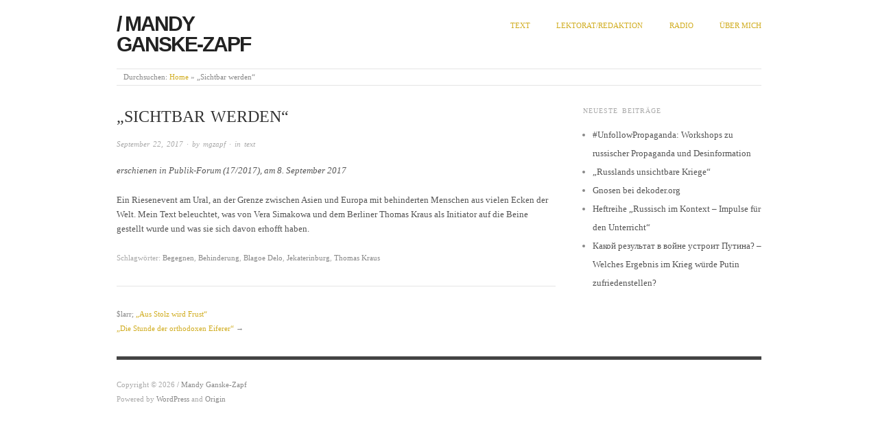

--- FILE ---
content_type: text/html; charset=UTF-8
request_url: https://www.mgzapf.de/sichtbar-werden/
body_size: 6452
content:
<!doctype html>
<html lang="de">
<head>
<meta http-equiv="Content-Type" content="text/html; charset=UTF-8" />
<meta http-equiv="X-UA-Compatible" content="IE=edge,chrome=1">
    
<!-- Mobile viewport optimized -->
<meta name="viewport" content="width=device-width,initial-scale=1">


<!-- Title -->
<link rel="profile" href="http://gmpg.org/xfn/11" />
<link rel="pingback" href="https://www.mgzapf.de/xmlrpc.php" />

<!-- WP Head -->
<title>&#8222;Sichtbar werden&#8220; &#8211; / Mandy Ganske-Zapf</title>
<meta name='robots' content='max-image-preview:large' />
	<style>img:is([sizes="auto" i], [sizes^="auto," i]) { contain-intrinsic-size: 3000px 1500px }</style>
	<meta name="generator" content="WordPress 6.8.3" />
<meta name="template" content="Origin 0.6.0" />
<link rel="alternate" type="application/rss+xml" title="/ Mandy Ganske-Zapf &raquo; Feed" href="https://www.mgzapf.de/feed/"/>
<script type="text/javascript">
/* <![CDATA[ */
window._wpemojiSettings = {"baseUrl":"https:\/\/s.w.org\/images\/core\/emoji\/16.0.1\/72x72\/","ext":".png","svgUrl":"https:\/\/s.w.org\/images\/core\/emoji\/16.0.1\/svg\/","svgExt":".svg","source":{"concatemoji":"https:\/\/www.mgzapf.de\/wp-includes\/js\/wp-emoji-release.min.js?ver=6.8.3"}};
/*! This file is auto-generated */
!function(s,n){var o,i,e;function c(e){try{var t={supportTests:e,timestamp:(new Date).valueOf()};sessionStorage.setItem(o,JSON.stringify(t))}catch(e){}}function p(e,t,n){e.clearRect(0,0,e.canvas.width,e.canvas.height),e.fillText(t,0,0);var t=new Uint32Array(e.getImageData(0,0,e.canvas.width,e.canvas.height).data),a=(e.clearRect(0,0,e.canvas.width,e.canvas.height),e.fillText(n,0,0),new Uint32Array(e.getImageData(0,0,e.canvas.width,e.canvas.height).data));return t.every(function(e,t){return e===a[t]})}function u(e,t){e.clearRect(0,0,e.canvas.width,e.canvas.height),e.fillText(t,0,0);for(var n=e.getImageData(16,16,1,1),a=0;a<n.data.length;a++)if(0!==n.data[a])return!1;return!0}function f(e,t,n,a){switch(t){case"flag":return n(e,"\ud83c\udff3\ufe0f\u200d\u26a7\ufe0f","\ud83c\udff3\ufe0f\u200b\u26a7\ufe0f")?!1:!n(e,"\ud83c\udde8\ud83c\uddf6","\ud83c\udde8\u200b\ud83c\uddf6")&&!n(e,"\ud83c\udff4\udb40\udc67\udb40\udc62\udb40\udc65\udb40\udc6e\udb40\udc67\udb40\udc7f","\ud83c\udff4\u200b\udb40\udc67\u200b\udb40\udc62\u200b\udb40\udc65\u200b\udb40\udc6e\u200b\udb40\udc67\u200b\udb40\udc7f");case"emoji":return!a(e,"\ud83e\udedf")}return!1}function g(e,t,n,a){var r="undefined"!=typeof WorkerGlobalScope&&self instanceof WorkerGlobalScope?new OffscreenCanvas(300,150):s.createElement("canvas"),o=r.getContext("2d",{willReadFrequently:!0}),i=(o.textBaseline="top",o.font="600 32px Arial",{});return e.forEach(function(e){i[e]=t(o,e,n,a)}),i}function t(e){var t=s.createElement("script");t.src=e,t.defer=!0,s.head.appendChild(t)}"undefined"!=typeof Promise&&(o="wpEmojiSettingsSupports",i=["flag","emoji"],n.supports={everything:!0,everythingExceptFlag:!0},e=new Promise(function(e){s.addEventListener("DOMContentLoaded",e,{once:!0})}),new Promise(function(t){var n=function(){try{var e=JSON.parse(sessionStorage.getItem(o));if("object"==typeof e&&"number"==typeof e.timestamp&&(new Date).valueOf()<e.timestamp+604800&&"object"==typeof e.supportTests)return e.supportTests}catch(e){}return null}();if(!n){if("undefined"!=typeof Worker&&"undefined"!=typeof OffscreenCanvas&&"undefined"!=typeof URL&&URL.createObjectURL&&"undefined"!=typeof Blob)try{var e="postMessage("+g.toString()+"("+[JSON.stringify(i),f.toString(),p.toString(),u.toString()].join(",")+"));",a=new Blob([e],{type:"text/javascript"}),r=new Worker(URL.createObjectURL(a),{name:"wpTestEmojiSupports"});return void(r.onmessage=function(e){c(n=e.data),r.terminate(),t(n)})}catch(e){}c(n=g(i,f,p,u))}t(n)}).then(function(e){for(var t in e)n.supports[t]=e[t],n.supports.everything=n.supports.everything&&n.supports[t],"flag"!==t&&(n.supports.everythingExceptFlag=n.supports.everythingExceptFlag&&n.supports[t]);n.supports.everythingExceptFlag=n.supports.everythingExceptFlag&&!n.supports.flag,n.DOMReady=!1,n.readyCallback=function(){n.DOMReady=!0}}).then(function(){return e}).then(function(){var e;n.supports.everything||(n.readyCallback(),(e=n.source||{}).concatemoji?t(e.concatemoji):e.wpemoji&&e.twemoji&&(t(e.twemoji),t(e.wpemoji)))}))}((window,document),window._wpemojiSettings);
/* ]]> */
</script>
<link rel='stylesheet' id='style-css' href='https://www.mgzapf.de/wp-content/themes/origin/style.css?ver=0.6.0' type='text/css' media='all' />
<style id='wp-emoji-styles-inline-css' type='text/css'>

	img.wp-smiley, img.emoji {
		display: inline !important;
		border: none !important;
		box-shadow: none !important;
		height: 1em !important;
		width: 1em !important;
		margin: 0 0.07em !important;
		vertical-align: -0.1em !important;
		background: none !important;
		padding: 0 !important;
	}
</style>
<link rel='stylesheet' id='wp-block-library-css' href='https://www.mgzapf.de/wp-includes/css/dist/block-library/style.min.css?ver=6.8.3' type='text/css' media='all' />
<style id='classic-theme-styles-inline-css' type='text/css'>
/*! This file is auto-generated */
.wp-block-button__link{color:#fff;background-color:#32373c;border-radius:9999px;box-shadow:none;text-decoration:none;padding:calc(.667em + 2px) calc(1.333em + 2px);font-size:1.125em}.wp-block-file__button{background:#32373c;color:#fff;text-decoration:none}
</style>
<style id='global-styles-inline-css' type='text/css'>
:root{--wp--preset--aspect-ratio--square: 1;--wp--preset--aspect-ratio--4-3: 4/3;--wp--preset--aspect-ratio--3-4: 3/4;--wp--preset--aspect-ratio--3-2: 3/2;--wp--preset--aspect-ratio--2-3: 2/3;--wp--preset--aspect-ratio--16-9: 16/9;--wp--preset--aspect-ratio--9-16: 9/16;--wp--preset--color--black: #000000;--wp--preset--color--cyan-bluish-gray: #abb8c3;--wp--preset--color--white: #ffffff;--wp--preset--color--pale-pink: #f78da7;--wp--preset--color--vivid-red: #cf2e2e;--wp--preset--color--luminous-vivid-orange: #ff6900;--wp--preset--color--luminous-vivid-amber: #fcb900;--wp--preset--color--light-green-cyan: #7bdcb5;--wp--preset--color--vivid-green-cyan: #00d084;--wp--preset--color--pale-cyan-blue: #8ed1fc;--wp--preset--color--vivid-cyan-blue: #0693e3;--wp--preset--color--vivid-purple: #9b51e0;--wp--preset--gradient--vivid-cyan-blue-to-vivid-purple: linear-gradient(135deg,rgba(6,147,227,1) 0%,rgb(155,81,224) 100%);--wp--preset--gradient--light-green-cyan-to-vivid-green-cyan: linear-gradient(135deg,rgb(122,220,180) 0%,rgb(0,208,130) 100%);--wp--preset--gradient--luminous-vivid-amber-to-luminous-vivid-orange: linear-gradient(135deg,rgba(252,185,0,1) 0%,rgba(255,105,0,1) 100%);--wp--preset--gradient--luminous-vivid-orange-to-vivid-red: linear-gradient(135deg,rgba(255,105,0,1) 0%,rgb(207,46,46) 100%);--wp--preset--gradient--very-light-gray-to-cyan-bluish-gray: linear-gradient(135deg,rgb(238,238,238) 0%,rgb(169,184,195) 100%);--wp--preset--gradient--cool-to-warm-spectrum: linear-gradient(135deg,rgb(74,234,220) 0%,rgb(151,120,209) 20%,rgb(207,42,186) 40%,rgb(238,44,130) 60%,rgb(251,105,98) 80%,rgb(254,248,76) 100%);--wp--preset--gradient--blush-light-purple: linear-gradient(135deg,rgb(255,206,236) 0%,rgb(152,150,240) 100%);--wp--preset--gradient--blush-bordeaux: linear-gradient(135deg,rgb(254,205,165) 0%,rgb(254,45,45) 50%,rgb(107,0,62) 100%);--wp--preset--gradient--luminous-dusk: linear-gradient(135deg,rgb(255,203,112) 0%,rgb(199,81,192) 50%,rgb(65,88,208) 100%);--wp--preset--gradient--pale-ocean: linear-gradient(135deg,rgb(255,245,203) 0%,rgb(182,227,212) 50%,rgb(51,167,181) 100%);--wp--preset--gradient--electric-grass: linear-gradient(135deg,rgb(202,248,128) 0%,rgb(113,206,126) 100%);--wp--preset--gradient--midnight: linear-gradient(135deg,rgb(2,3,129) 0%,rgb(40,116,252) 100%);--wp--preset--font-size--small: 13px;--wp--preset--font-size--medium: 20px;--wp--preset--font-size--large: 36px;--wp--preset--font-size--x-large: 42px;--wp--preset--spacing--20: 0.44rem;--wp--preset--spacing--30: 0.67rem;--wp--preset--spacing--40: 1rem;--wp--preset--spacing--50: 1.5rem;--wp--preset--spacing--60: 2.25rem;--wp--preset--spacing--70: 3.38rem;--wp--preset--spacing--80: 5.06rem;--wp--preset--shadow--natural: 6px 6px 9px rgba(0, 0, 0, 0.2);--wp--preset--shadow--deep: 12px 12px 50px rgba(0, 0, 0, 0.4);--wp--preset--shadow--sharp: 6px 6px 0px rgba(0, 0, 0, 0.2);--wp--preset--shadow--outlined: 6px 6px 0px -3px rgba(255, 255, 255, 1), 6px 6px rgba(0, 0, 0, 1);--wp--preset--shadow--crisp: 6px 6px 0px rgba(0, 0, 0, 1);}:where(.is-layout-flex){gap: 0.5em;}:where(.is-layout-grid){gap: 0.5em;}body .is-layout-flex{display: flex;}.is-layout-flex{flex-wrap: wrap;align-items: center;}.is-layout-flex > :is(*, div){margin: 0;}body .is-layout-grid{display: grid;}.is-layout-grid > :is(*, div){margin: 0;}:where(.wp-block-columns.is-layout-flex){gap: 2em;}:where(.wp-block-columns.is-layout-grid){gap: 2em;}:where(.wp-block-post-template.is-layout-flex){gap: 1.25em;}:where(.wp-block-post-template.is-layout-grid){gap: 1.25em;}.has-black-color{color: var(--wp--preset--color--black) !important;}.has-cyan-bluish-gray-color{color: var(--wp--preset--color--cyan-bluish-gray) !important;}.has-white-color{color: var(--wp--preset--color--white) !important;}.has-pale-pink-color{color: var(--wp--preset--color--pale-pink) !important;}.has-vivid-red-color{color: var(--wp--preset--color--vivid-red) !important;}.has-luminous-vivid-orange-color{color: var(--wp--preset--color--luminous-vivid-orange) !important;}.has-luminous-vivid-amber-color{color: var(--wp--preset--color--luminous-vivid-amber) !important;}.has-light-green-cyan-color{color: var(--wp--preset--color--light-green-cyan) !important;}.has-vivid-green-cyan-color{color: var(--wp--preset--color--vivid-green-cyan) !important;}.has-pale-cyan-blue-color{color: var(--wp--preset--color--pale-cyan-blue) !important;}.has-vivid-cyan-blue-color{color: var(--wp--preset--color--vivid-cyan-blue) !important;}.has-vivid-purple-color{color: var(--wp--preset--color--vivid-purple) !important;}.has-black-background-color{background-color: var(--wp--preset--color--black) !important;}.has-cyan-bluish-gray-background-color{background-color: var(--wp--preset--color--cyan-bluish-gray) !important;}.has-white-background-color{background-color: var(--wp--preset--color--white) !important;}.has-pale-pink-background-color{background-color: var(--wp--preset--color--pale-pink) !important;}.has-vivid-red-background-color{background-color: var(--wp--preset--color--vivid-red) !important;}.has-luminous-vivid-orange-background-color{background-color: var(--wp--preset--color--luminous-vivid-orange) !important;}.has-luminous-vivid-amber-background-color{background-color: var(--wp--preset--color--luminous-vivid-amber) !important;}.has-light-green-cyan-background-color{background-color: var(--wp--preset--color--light-green-cyan) !important;}.has-vivid-green-cyan-background-color{background-color: var(--wp--preset--color--vivid-green-cyan) !important;}.has-pale-cyan-blue-background-color{background-color: var(--wp--preset--color--pale-cyan-blue) !important;}.has-vivid-cyan-blue-background-color{background-color: var(--wp--preset--color--vivid-cyan-blue) !important;}.has-vivid-purple-background-color{background-color: var(--wp--preset--color--vivid-purple) !important;}.has-black-border-color{border-color: var(--wp--preset--color--black) !important;}.has-cyan-bluish-gray-border-color{border-color: var(--wp--preset--color--cyan-bluish-gray) !important;}.has-white-border-color{border-color: var(--wp--preset--color--white) !important;}.has-pale-pink-border-color{border-color: var(--wp--preset--color--pale-pink) !important;}.has-vivid-red-border-color{border-color: var(--wp--preset--color--vivid-red) !important;}.has-luminous-vivid-orange-border-color{border-color: var(--wp--preset--color--luminous-vivid-orange) !important;}.has-luminous-vivid-amber-border-color{border-color: var(--wp--preset--color--luminous-vivid-amber) !important;}.has-light-green-cyan-border-color{border-color: var(--wp--preset--color--light-green-cyan) !important;}.has-vivid-green-cyan-border-color{border-color: var(--wp--preset--color--vivid-green-cyan) !important;}.has-pale-cyan-blue-border-color{border-color: var(--wp--preset--color--pale-cyan-blue) !important;}.has-vivid-cyan-blue-border-color{border-color: var(--wp--preset--color--vivid-cyan-blue) !important;}.has-vivid-purple-border-color{border-color: var(--wp--preset--color--vivid-purple) !important;}.has-vivid-cyan-blue-to-vivid-purple-gradient-background{background: var(--wp--preset--gradient--vivid-cyan-blue-to-vivid-purple) !important;}.has-light-green-cyan-to-vivid-green-cyan-gradient-background{background: var(--wp--preset--gradient--light-green-cyan-to-vivid-green-cyan) !important;}.has-luminous-vivid-amber-to-luminous-vivid-orange-gradient-background{background: var(--wp--preset--gradient--luminous-vivid-amber-to-luminous-vivid-orange) !important;}.has-luminous-vivid-orange-to-vivid-red-gradient-background{background: var(--wp--preset--gradient--luminous-vivid-orange-to-vivid-red) !important;}.has-very-light-gray-to-cyan-bluish-gray-gradient-background{background: var(--wp--preset--gradient--very-light-gray-to-cyan-bluish-gray) !important;}.has-cool-to-warm-spectrum-gradient-background{background: var(--wp--preset--gradient--cool-to-warm-spectrum) !important;}.has-blush-light-purple-gradient-background{background: var(--wp--preset--gradient--blush-light-purple) !important;}.has-blush-bordeaux-gradient-background{background: var(--wp--preset--gradient--blush-bordeaux) !important;}.has-luminous-dusk-gradient-background{background: var(--wp--preset--gradient--luminous-dusk) !important;}.has-pale-ocean-gradient-background{background: var(--wp--preset--gradient--pale-ocean) !important;}.has-electric-grass-gradient-background{background: var(--wp--preset--gradient--electric-grass) !important;}.has-midnight-gradient-background{background: var(--wp--preset--gradient--midnight) !important;}.has-small-font-size{font-size: var(--wp--preset--font-size--small) !important;}.has-medium-font-size{font-size: var(--wp--preset--font-size--medium) !important;}.has-large-font-size{font-size: var(--wp--preset--font-size--large) !important;}.has-x-large-font-size{font-size: var(--wp--preset--font-size--x-large) !important;}
:where(.wp-block-post-template.is-layout-flex){gap: 1.25em;}:where(.wp-block-post-template.is-layout-grid){gap: 1.25em;}
:where(.wp-block-columns.is-layout-flex){gap: 2em;}:where(.wp-block-columns.is-layout-grid){gap: 2em;}
:root :where(.wp-block-pullquote){font-size: 1.5em;line-height: 1.6;}
</style>
<link rel='stylesheet' id='origin_fancybox-stylesheet-css' href='https://www.mgzapf.de/wp-content/themes/origin/js/fancybox/jquery.fancybox-1.3.4.css?ver=1' type='text/css' media='screen' />
<script type="text/javascript" src="https://www.mgzapf.de/wp-includes/js/jquery/jquery.min.js?ver=3.7.1" id="jquery-core-js"></script>
<script type="text/javascript" src="https://www.mgzapf.de/wp-includes/js/jquery/jquery-migrate.min.js?ver=3.4.1" id="jquery-migrate-js"></script>
<link rel="https://api.w.org/" href="https://www.mgzapf.de/wp-json/" /><link rel="alternate" title="JSON" type="application/json" href="https://www.mgzapf.de/wp-json/wp/v2/posts/780" /><link rel="EditURI" type="application/rsd+xml" title="RSD" href="https://www.mgzapf.de/xmlrpc.php?rsd" />
<link rel='shortlink' href='https://www.mgzapf.de/?p=780' />
<link rel="alternate" title="oEmbed (JSON)" type="application/json+oembed" href="https://www.mgzapf.de/wp-json/oembed/1.0/embed?url=https%3A%2F%2Fwww.mgzapf.de%2F%3Fp%3D780" />
<link rel="alternate" title="oEmbed (XML)" type="text/xml+oembed" href="https://www.mgzapf.de/wp-json/oembed/1.0/embed?url=https%3A%2F%2Fwww.mgzapf.de%2F%3Fp%3D780&#038;format=xml" />

	<style type="text/css">

		/* Font size. */
					html { font-size: 16px; }
		
		/* Font family. */
					body { font-family: 'Georgia', serif; }
		
		/* Link color. */
					a, a:visited, #footer a:hover, .entry-title a:hover { color: #d1ad21; }
			#respond #submit, .button, a.button, .wpcf7-submit, #loginform .button-primary { background-color: #d1ad21; }
				a:hover, a:focus { color: #000; }

		/* Custom CSS. */
		
	
	</style>	

<style type="text/css" id="custom-background-css">
body.custom-background { background-color: #ffffff; }
</style>
	
</head>

<body class="wordpress  de_DE parent-theme y2026 m01 d19 h16 monday logged-out custom-background custom-header singular singular-post singular-post-780">

	
	<div id="container">
		
		<div class="wrap">

				
			<div id="header">
	
					
					<div id="branding">
						
																		<div class="site-title"><a href="https://www.mgzapf.de/" rel="home">/ Mandy Ganske-Zapf</a></div>
				
											
					</div><!-- #branding -->
					
					
	
	<div id="menu-primary" class="site-navigation menu-container" role="navigation">

		<span class="menu-toggle">Menu</span>

		
		<div class="menu"><ul id="menu-primary-items" class="nav-menu"><li id="menu-item-1024" class="menu-item menu-item-type-taxonomy menu-item-object-category current-post-ancestor current-menu-parent current-post-parent menu-item-1024"><a href="https://www.mgzapf.de/category/texte-mgzapf/">text</a></li>
<li id="menu-item-1022" class="menu-item menu-item-type-taxonomy menu-item-object-category menu-item-1022"><a href="https://www.mgzapf.de/category/lektorat-mgzapf/">lektorat/redaktion</a></li>
<li id="menu-item-1023" class="menu-item menu-item-type-taxonomy menu-item-object-category menu-item-1023"><a href="https://www.mgzapf.de/category/radio-mgzapf/">radio</a></li>
<li id="menu-item-1116" class="menu-item menu-item-type-post_type menu-item-object-page menu-item-1116"><a href="https://www.mgzapf.de/about-me/">Über mich</a></li>
</ul></div>
		
	</div><!-- #menu-primary .menu-container -->

	
					
						
						
				
		<div class="breadcrumb-trail breadcrumbs" itemprop="breadcrumb">
			<span class="trail-browse">Durchsuchen:</span> <span class="trail-begin"><a href="https://www.mgzapf.de" title="/ Mandy Ganske-Zapf">Home</a></span>
			 <span class="sep">&raquo;</span> <span class="trail-end">&#8222;Sichtbar werden&#8220;</span>
		</div>	
			</div><!-- #header -->
	
				
				
			<div id="main">
	
				
	
	<div id="content">

		
		<div class="hfeed">

			
				
					
					<div id="post-780" class="hentry post closed post-1 odd author-mgzapf category-texte-mgzapf post_tag-begegnen post_tag-behinderung post_tag-blagoe-delo post_tag-jekaterinburg post_tag-thomas-kraus">

												
						<div class="post-content">
						
														
							 <h1 class="post-title entry-title">&#8222;Sichtbar werden&#8220;</h1>

							<div class="byline"><a href="https://www.mgzapf.de/?p=780">September 22, 2017</a> &middot; by <a href="https://www.mgzapf.de/author/mgzapf/" title="Beiträge von mgzapf" rel="author">mgzapf</a> &middot; in <a href="https://www.mgzapf.de/category/texte-mgzapf/" rel="category tag">text</a>  </div>

							<div class="entry-content">
								
								<p><em>erschienen in Publik-Forum (17/2017), am 8. September 2017</em></p>
<p>Ein Riesenevent am Ural, an der Grenze zwischen Asien und Europa mit behinderten Menschen aus vielen Ecken der Welt. Mein Text beleuchtet, was von Vera Simakowa und dem Berliner Thomas Kraus als Initiator auf die Beine gestellt wurde und was sie sich davon erhofft haben.</p>
								
																
							</div><!-- .entry-content -->

							<div class="entry-meta">Schlagwörter: <a href="https://www.mgzapf.de/tag/begegnen/" rel="tag">Begegnen</a>, <a href="https://www.mgzapf.de/tag/behinderung/" rel="tag">Behinderung</a>, <a href="https://www.mgzapf.de/tag/blagoe-delo/" rel="tag">Blagoe Delo</a>, <a href="https://www.mgzapf.de/tag/jekaterinburg/" rel="tag">Jekaterinburg</a>, <a href="https://www.mgzapf.de/tag/thomas-kraus/" rel="tag">Thomas Kraus</a></div>

													
						</div><!-- .post-content -->

					</div><!-- .hentry -->

					
					
					
					
				
			
		</div><!-- .hfeed -->

		
		
	
		<div class="loop-nav">
			<div class="previous">$larr; <a href="https://www.mgzapf.de/aus-stolz-wird-frust/" rel="prev">&#8222;Aus Stolz wird Frust&#8220;</a></div>			<div class="next"><a href="https://www.mgzapf.de/die-stunde-der-orthodoxen-eiferer/" rel="next">&#8222;Die Stunde der orthodoxen Eiferer&#8220;</a> &rarr;</div>		</div><!-- .loop-nav -->

	
	</div><!-- #content -->

	
				
	
	<div id="sidebar-primary" class="sidebar">

		
		
		<section id="recent-posts-2" class="widget widget_recent_entries widget-widget_recent_entries">
		<h3 class="widget-title">Neueste Beiträge</h3>
		<ul>
											<li>
					<a href="https://www.mgzapf.de/unfollowpropaganda-workshops-zu-russischer-propaganda-und-desinformation/">#UnfollowPropaganda: Workshops zu russischer Propaganda und Desinformation</a>
									</li>
											<li>
					<a href="https://www.mgzapf.de/russlands-unsichtbare-kriege/">„Russlands unsichtbare Kriege“</a>
									</li>
											<li>
					<a href="https://www.mgzapf.de/gnosen-bei-dekoder-org/">Gnosen bei dekoder.org</a>
									</li>
											<li>
					<a href="https://www.mgzapf.de/heftreihe-russisch-im-kontext-impulse-fuer-den-unterricht/">Heftreihe &#8222;Russisch im Kontext – Impulse für den Unterricht&#8220;</a>
									</li>
											<li>
					<a href="https://www.mgzapf.de/%d0%ba%d0%b0%d0%ba%d0%be%d0%b9-%d1%80%d0%b5%d0%b7%d1%83%d0%bb%d1%8c%d1%82%d0%b0%d1%82-%d0%b2-%d0%b2%d0%be%d0%b9%d0%bd%d0%b5-%d1%83%d1%81%d1%82%d1%80%d0%be%d0%b8%d1%82-%d0%bf%d1%83%d1%82%d0%b8%d0%bd/">Какой результат в войне устроит Путина? – Welches Ergebnis im Krieg würde Putin zufriedenstellen?</a>
									</li>
					</ul>

		</section>
		
	</div><!-- #sidebar-primary .aside -->

	

				
		</div><!-- #main -->

		
				

		
		<div id="footer">

			
			<div class="footer-content">
                <p class="copyright">Copyright &#169; 2026 <a href="https://www.mgzapf.de/" rel="home">/ Mandy Ganske-Zapf</a></p>
				<p class="credit">Powered by <a href="http://wordpress.org">WordPress</a> and <a href="http://alienwp.com">Origin</a></p>

				
			</div>

			
		</div><!-- #footer -->

				
		</div><!-- .wrap -->

	</div><!-- #container -->

	
	<script type="speculationrules">
{"prefetch":[{"source":"document","where":{"and":[{"href_matches":"\/*"},{"not":{"href_matches":["\/wp-*.php","\/wp-admin\/*","\/wp-content\/uploads\/*","\/wp-content\/*","\/wp-content\/plugins\/*","\/wp-content\/themes\/origin\/*","\/*\\?(.+)"]}},{"not":{"selector_matches":"a[rel~=\"nofollow\"]"}},{"not":{"selector_matches":".no-prefetch, .no-prefetch a"}}]},"eagerness":"conservative"}]}
</script>
<script type="text/javascript" src="https://www.mgzapf.de/wp-content/themes/origin/js/fancybox/jquery.fancybox-1.3.4.pack.js?ver=1.0" id="origin_fancybox-js"></script>
<script type="text/javascript" src="https://www.mgzapf.de/wp-content/themes/origin/js/fitvids/jquery.fitvids.js?ver=1.0" id="origin_fitvids-js"></script>
<script type="text/javascript" src="https://www.mgzapf.de/wp-content/themes/origin/js/footer-scripts.js?ver=1.0" id="origin_footer-scripts-js"></script>
<script type="text/javascript" src="https://www.mgzapf.de/wp-content/themes/origin/js/navigation.js?ver=20130228" id="origin_navigation-js"></script>
<script type="text/javascript" src="https://www.mgzapf.de/wp-content/themes/origin/library/js/drop-downs.min.js?ver=20130805" id="drop-downs-js"></script>
	
</body>
</html>